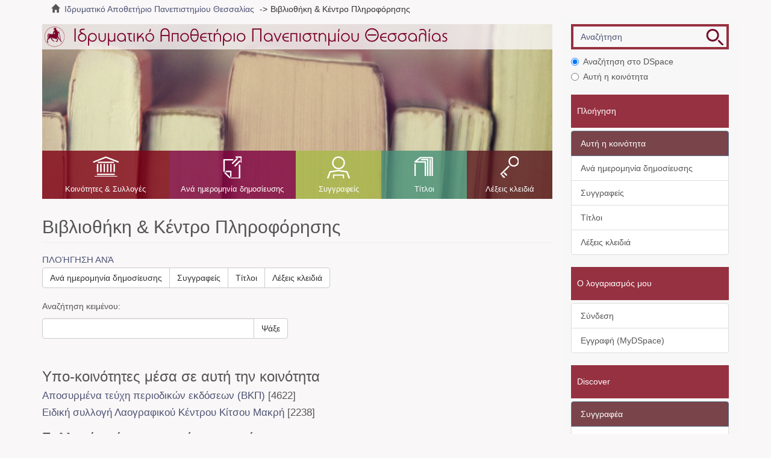

--- FILE ---
content_type: text/html;charset=utf-8
request_url: https://ir.lib.uth.gr/xmlui/handle/11615/1;jsessionid=8FD3C06910E3EC3507B91737405E681C
body_size: 6441
content:
<!DOCTYPE html>
            <!--[if lt IE 7]> <html class="no-js lt-ie9 lt-ie8 lt-ie7" lang="en"> <![endif]-->
            <!--[if IE 7]>    <html class="no-js lt-ie9 lt-ie8" lang="en"> <![endif]-->
            <!--[if IE 8]>    <html class="no-js lt-ie9" lang="en"> <![endif]-->
            <!--[if gt IE 8]><!--> <html class="no-js" lang="en"> <!--<![endif]-->
            <head><META http-equiv="Content-Type" content="text/html; charset=UTF-8">
<meta content="text/html; charset=UTF-8" http-equiv="Content-Type">
<meta content="IE=edge,chrome=1" http-equiv="X-UA-Compatible">
<meta content="width=device-width,initial-scale=1" name="viewport">
<link rel="shortcut icon" href="/xmlui/themes/Mirage2/images/favicon.ico">
<link rel="apple-touch-icon" href="/xmlui/themes/Mirage2/images/apple-touch-icon.png">
<meta name="Generator" content="DSpace 6.3">
<link href="/xmlui/themes/Mirage2/styles/main.css" rel="stylesheet">
<link type="application/rss+xml" rel="alternate" href="/xmlui/feed/rss_1.0/11615/1">
<link type="application/rss+xml" rel="alternate" href="/xmlui/feed/rss_2.0/11615/1">
<link type="application/atom+xml" rel="alternate" href="/xmlui/feed/atom_1.0/11615/1">
<link type="application/opensearchdescription+xml" rel="search" href="https://ir.lib.uth.gr:443/xmlui/open-search/description.xml" title="DSpace">
<script>
                //Clear default text of empty text areas on focus
                function tFocus(element)
                {
                if (element.value == ''){element.value='';}
                }
                //Clear default text of empty text areas on submit
                function tSubmit(form)
                {
                var defaultedElements = document.getElementsByTagName("textarea");
                for (var i=0; i != defaultedElements.length; i++){
                if (defaultedElements[i].value == ''){
                defaultedElements[i].value='';}}
                }
                //Disable pressing 'enter' key to submit a form (otherwise pressing 'enter' causes a submission to start
                over)
                function disableEnterKey(e)
                {
                var key;

                if(window.event)
                key = window.event.keyCode; //Internet Explorer
                else
                key = e.which; //Firefox and Netscape

                if(key == 13) //if "Enter" pressed, then disable!
                return false;
                else
                return true;
                }
            </script><!--[if lt IE 9]>
                <script src="/xmlui/themes/Mirage2/vendor/html5shiv/dist/html5shiv.js"> </script>
                <script src="/xmlui/themes/Mirage2/vendor/respond/dest/respond.min.js"> </script>
                <![endif]--><script src="/xmlui/themes/Mirage2/vendor/modernizr/modernizr.js"> </script>
<title>Βιβλιοθήκη &amp; Κέντρο Πληροφόρησης</title>
</head><body class="handle ">
<div class="userBar container"></div>
<header>
<div role="navigation" class="navbar navbar-default navbar-static-top">
<div class="container">
<div class="navbar-header">
<a href="/xmlui/?locale-attribute=el" class="navbar-brand"><img alt="Logo" src="/xmlui/themes/Mirage2//images/LogoM.png"></a><button data-toggle="offcanvas" class="navbar-toggle" type="button"><span class="sr-only">Toggle navigation</span><span class="icon-bar"></span><span class="icon-bar"></span><span class="icon-bar"></span></button>
<div class="navbar-header pull-right visible-xs hidden-sm hidden-md hidden-lg">
<ul class="nav nav-pills pull-left ">
<li class="dropdown" id="ds-language-selection-xs">
<button data-toggle="dropdown" class="dropdown-toggle navbar-toggle navbar-link" role="button" href="#" id="language-dropdown-toggle-xs"><b aria-hidden="true" class="visible-xs glyphicon glyphicon-globe"></b></button>
<ul data-no-collapse="true" aria-labelledby="language-dropdown-toggle-xs" role="menu" class="dropdown-menu pull-right">
<li role="presentation">
<a href="https://ir.lib.uth.gr:443/xmlui/handle/11615/1?locale-attribute=en">English</a>
</li>
<li role="presentation" class="">
<a href="https://ir.lib.uth.gr:443/xmlui/handle/11615/1?locale-attribute=el">Ελληνικά</a>
</li>
<li role="presentation">
<a href="https://ir.lib.uth.gr:443/xmlui/handle/11615/1?locale-attribute=de">Deutsch</a>
</li>
<li role="presentation">
<a href="https://ir.lib.uth.gr:443/xmlui/handle/11615/1?locale-attribute=fr">fran&ccedil;ais</a>
</li>
<li role="presentation">
<a href="https://ir.lib.uth.gr:443/xmlui/handle/11615/1?locale-attribute=it">italiano</a>
</li>
<li role="presentation">
<a href="https://ir.lib.uth.gr:443/xmlui/handle/11615/1?locale-attribute=es">espa&ntilde;ol</a>
</li>
</ul>
</li>
<li>
<form method="get" action="/xmlui/login" style="display: inline"></form>
</li>
</ul>
</div>
</div>
<div class="navbar-header pull-right hidden-xs">
<ul class="nav navbar-nav pull-left">
<li class="dropdown" id="ds-language-selection">
<a data-toggle="dropdown" class="dropdown-toggle" role="button" href="#" id="language-dropdown-toggle"><span class="hidden-xs">Ελληνικά&nbsp;<b class="caret"></b></span></a>
<ul data-no-collapse="true" aria-labelledby="language-dropdown-toggle" role="menu" class="dropdown-menu pull-right">
<li role="presentation">
<a href="?locale-attribute=en">English</a>
</li>
<li role="presentation" class="">
<a href="?locale-attribute=el">Ελληνικά</a>
</li>
<li role="presentation">
<a href="?locale-attribute=de">Deutsch</a>
</li>
<li role="presentation">
<a href="?locale-attribute=fr">fran&ccedil;ais</a>
</li>
<li role="presentation">
<a href="?locale-attribute=it">italiano</a>
</li>
<li role="presentation">
<a href="?locale-attribute=es">espa&ntilde;ol</a>
</li>
</ul>
</li>
</ul>
<ul class="nav navbar-nav pull-left">
<li>
<a href="/xmlui/login"><span class="hidden-xs">Σύνδεση</span></a>
</li>
</ul>
<button type="button" class="navbar-toggle visible-sm" data-toggle="offcanvas"><span class="sr-only">Toggle navigation</span><span class="icon-bar"></span><span class="icon-bar"></span><span class="icon-bar"></span></button>
</div>
</div>
</div>
</header>
<div class="trail-wrapper hidden-print">
<div class="container">
<div class="row">
<div class="col-xs-12">
<div class="breadcrumb dropdown visible-xs">
<a data-toggle="dropdown" class="dropdown-toggle" role="button" href="#" id="trail-dropdown-toggle">Βιβλιοθήκη &amp; Κέντρο Πληροφόρησης&nbsp;<b class="caret"></b></a>
<ul aria-labelledby="trail-dropdown-toggle" role="menu" class="dropdown-menu">
<li role="presentation">
<a role="menuitem" href="/xmlui/"><i aria-hidden="true" class="glyphicon glyphicon-home"></i>&nbsp;
                        Ιδρυματικό Αποθετήριο Πανεπιστημίου Θεσσαλίας</a>
</li>
<li role="presentation" class="disabled">
<a href="#" role="menuitem">Βιβλιοθήκη &amp; Κέντρο Πληροφόρησης</a>
</li>
</ul>
</div>
<ul class="breadcrumb hidden-xs">
<li>
<i aria-hidden="true" class="glyphicon glyphicon-home"></i>&nbsp;
            <a href="/xmlui/">Ιδρυματικό Αποθετήριο Πανεπιστημίου Θεσσαλίας</a>
</li>
<li class="active">Βιβλιοθήκη &amp; Κέντρο Πληροφόρησης</li>
</ul>
</div>
</div>
</div>
</div>
<div class="hidden" id="no-js-warning-wrapper">
<div id="no-js-warning">
<div class="notice failure">JavaScript is disabled for your browser. Some features of this site may not work without it.</div>
</div>
</div>
<div class="container" id="main-container">
<div class="row row-offcanvas row-offcanvas-right">
<div class="horizontal-slider clearfix">
<div class="col-xs-12 col-sm-12 col-md-9 main-content">
<div class="main-content-header">
<div class="custom-logo-region">
<a href="/xmlui/?locale-attribute=el" class="custom-logo"><img alt="Ιδρυματικό Αποθετήριο Πανεπιστημίου Θεσσαλίας" src="/xmlui/themes/Mirage2//images/Logo.png" class="custom-logo-img"></a>
</div>
<div class="content-menu">
<div class="content-menu-header">
<a class="list-group-item active all-of-dspace"><span class="h5 list-group-item-heading  h5">Όλο το DSpace</span></a>
</div>
<ul class="list-group content-menu-items">
<li class="list-group-item content-menu-item item-1">
<a href="/xmlui/community-list">Κοινότητες &amp; Συλλογές</a>
</li>
<li class="list-group-item content-menu-item item-2">
<a href="/xmlui/browse?type=dateissued">Ανά ημερομηνία δημοσίευσης</a>
</li>
<li class="list-group-item content-menu-item item-3">
<a href="/xmlui/browse?type=author">Συγγραφείς</a>
</li>
<li class="list-group-item content-menu-item item-4">
<a href="/xmlui/browse?type=title">Τίτλοι</a>
</li>
<li class="list-group-item content-menu-item item-5">
<a href="/xmlui/browse?type=subject">Λέξεις κλειδιά</a>
</li>
</ul>
</div>
</div>
<div>
<h2 class="ds-div-head page-header by-N1000D Βιβλιοθήκη &amp; Κέντρο Πληροφόρησης first-page-header">Βιβλιοθήκη &amp; Κέντρο Πληροφόρησης</h2>
<div id="aspect_artifactbrowser_CommunityViewer_div_community-home" class="ds-static-div primary repository community">
<div id="aspect_artifactbrowser_CommunityViewer_div_community-search-browse" class="ds-static-div secondary search-browse">
<div id="aspect_browseArtifacts_CommunityBrowse_div_community-browse" class="ds-static-div secondary browse">
<h3 class="ds-div-head">Πλοήγηση ανά</h3>
<div id="aspect_browseArtifacts_CommunityBrowse_list_community-browse" class="ds-static-div community-browse">
<p class="ds-paragraph  btn-group">
<a href="/xmlui/handle/11615/1/browse?type=dateissued" class=" btn btn-default ">Ανά ημερομηνία δημοσίευσης</a><a href="/xmlui/handle/11615/1/browse?type=author" class=" btn btn-default ">Συγγραφείς</a><a href="/xmlui/handle/11615/1/browse?type=title" class=" btn btn-default ">Τίτλοι</a><a href="/xmlui/handle/11615/1/browse?type=subject" class=" btn btn-default ">Λέξεις κλειδιά</a>
</p>
</div>
</div>
<form id="aspect_discovery_CommunitySearch_div_community-search" class="ds-interactive-div secondary search" action="/xmlui/handle/11615/1/discover" method="post" onsubmit="javascript:tSubmit(this);">
<p>Αναζήτηση κειμένου:</p>
<div class="row">
<div id="aspect_discovery_CommunitySearch_p_search-query" class="col-sm-6">
<p class="input-group">
<input id="aspect_discovery_CommunitySearch_field_query" class="ds-text-field form-control" name="query" type="text" value=""><span class="input-group-btn"><button id="aspect_discovery_CommunitySearch_field_submit" class="ds-button-field btn btn-default" name="submit" type="submit">Ψάξε</button></span>
</p>
</div>
</div>
</form>
</div>
<div id="aspect_artifactbrowser_CommunityViewer_div_community-view" class="ds-static-div secondary">
<!-- External Metadata URL: cocoon://metadata/handle/11615/1/mets.xml-->
<div class="detail-view">&nbsp;
            
            </div>
<h3 class="ds-list-head">Υπο-κοινότητες μέσα σε αυτή την
        κοινότητα
    </h3>
<ul class="ds-artifact-list list-unstyled">
<!-- External Metadata URL: cocoon://metadata/handle/11615/5/mets.xml?sections=dmdSec,fileSec&fileGrpTypes=THUMBNAIL-->
<li class="ds-artifact-item odd">
<div class="artifact-description">
<h4 class="artifact-title">
<a href="/xmlui/handle/11615/5"><span class="Z3988">Αποσυρμένα τεύχη περιοδικών εκδόσεων (ΒΚΠ)</span></a> [4622]</h4>
</div>
</li>
<!-- External Metadata URL: cocoon://metadata/handle/11615/9/mets.xml?sections=dmdSec,fileSec&fileGrpTypes=THUMBNAIL-->
<li class="ds-artifact-item even">
<div class="artifact-description">
<h4 class="artifact-title">
<a href="/xmlui/handle/11615/9"><span class="Z3988">Ειδική συλλογή Λαογραφικού Κέντρου Κίτσου Μακρή</span></a> [2238]</h4>
</div>
</li>
</ul>
<h3 class="ds-list-head">Συλλογές μέσα σε αυτή την κοινότητα
    </h3>
<ul class="ds-artifact-list list-unstyled">
<!-- External Metadata URL: cocoon://metadata/handle/11615/2/mets.xml?sections=dmdSec,fileSec&fileGrpTypes=THUMBNAIL-->
<li class="ds-artifact-item odd">
<div class="artifact-description">
<h4 class="artifact-title">
<a href="/xmlui/handle/11615/2"><span class="Z3988">Διδακτορικές Διατριβές ΠΘ</span></a> [1642]</h4>
</div>
</li>
<!-- External Metadata URL: cocoon://metadata/handle/11615/3/mets.xml?sections=dmdSec,fileSec&fileGrpTypes=THUMBNAIL-->
<li class="ds-artifact-item even">
<div class="artifact-description">
<h4 class="artifact-title">
<a href="/xmlui/handle/11615/3"><span class="Z3988">Διπλωματικές/Πτυχιακές Εργασίες ΠΘ</span></a> [10722]</h4>
</div>
</li>
<!-- External Metadata URL: cocoon://metadata/handle/11615/8/mets.xml?sections=dmdSec,fileSec&fileGrpTypes=THUMBNAIL-->
<li class="ds-artifact-item odd">
<div class="artifact-description">
<h4 class="artifact-title">
<a href="/xmlui/handle/11615/8"><span class="Z3988">Μελέτες</span></a> [57]</h4>
</div>
</li>
<!-- External Metadata URL: cocoon://metadata/handle/11615/85563/mets.xml?sections=dmdSec,fileSec&fileGrpTypes=THUMBNAIL-->
<li class="ds-artifact-item even">
<div class="artifact-description">
<h4 class="artifact-title">
<a href="/xmlui/handle/11615/85563"><span class="Z3988">Μεταδιδακτορικές Εκθέσεις ΠΘ</span></a> [2]</h4>
</div>
</li>
<!-- External Metadata URL: cocoon://metadata/handle/11615/4/mets.xml?sections=dmdSec,fileSec&fileGrpTypes=THUMBNAIL-->
<li class="ds-artifact-item odd">
<div class="artifact-description">
<h4 class="artifact-title">
<a href="/xmlui/handle/11615/4"><span class="Z3988">Μεταπτυχιακές Διπλωματικές Εργασίες ΠΘ</span></a> [11160]</h4>
</div>
</li>
<!-- External Metadata URL: cocoon://metadata/handle/11615/39677/mets.xml?sections=dmdSec,fileSec&fileGrpTypes=THUMBNAIL-->
<li class="ds-artifact-item even">
<div class="artifact-description">
<h4 class="artifact-title">
<a href="/xmlui/handle/11615/39677"><span class="Z3988">Μονογραφίες Θεσσαλίας και Φθιώτιδας</span></a> [7]</h4>
</div>
</li>
<!-- External Metadata URL: cocoon://metadata/handle/11615/39676/mets.xml?sections=dmdSec,fileSec&fileGrpTypes=THUMBNAIL-->
<li class="ds-artifact-item odd">
<div class="artifact-description">
<h4 class="artifact-title">
<a href="/xmlui/handle/11615/39676"><span class="Z3988">Πρακτικά συνεδρίων, ημερίδων, συμποσίων και άλλων εκδηλώσεων</span></a> [30]</h4>
</div>
</li>
<!-- External Metadata URL: cocoon://metadata/handle/11615/39667/mets.xml?sections=dmdSec,fileSec&fileGrpTypes=THUMBNAIL-->
<li class="ds-artifact-item even">
<div class="artifact-description">
<h4 class="artifact-title">
<a href="/xmlui/handle/11615/39667"><span class="Z3988"></span></a>
</h4>
</div>
</li>
<!-- External Metadata URL: cocoon://metadata/handle/11615/40551/mets.xml?sections=dmdSec,fileSec&fileGrpTypes=THUMBNAIL-->
<li class="ds-artifact-item odd">
<div class="artifact-description">
<h4 class="artifact-title">
<a href="/xmlui/handle/11615/40551"><span class="Z3988">Τεκμήρια υπό επεξεργασία</span></a> [4291]</h4>
</div>
</li>
</ul>
</div>
</div>
</div>
<div class="visible-xs visible-sm">
<footer>
<div class="row">
<div class="col-sm-12 funding-logos">
<div class="digital-greece-logo">
<a target="_blank" title="" href=""><img alt="" src="/xmlui/themes/Mirage2//images/digital-greece.png"></a>
</div>
</div>
</div>
<a class="hidden" href="/xmlui/htmlmap" target="_blank">htmlmap&nbsp;</a>
<p>&nbsp;</p>
</footer>
</div>
</div>
<div role="navigation" id="sidebar" class="col-xs-6 col-sm-3 sidebar-offcanvas">
<div class="ds-option-set" id="ds-search-option">
<form method="post" class="" id="ds-search-form" action="/xmlui/discover">
<fieldset>
<div class="input-group">
<input placeholder="Αναζήτηση" type="text" class="ds-text-field form-control" name="query"><span class="input-group-btn"><button title="Ψάξε" class="ds-button-field btn btn-primary ds-search-btn"><span aria-hidden="true" class=""></span></button></span>
</div>
<div class="radio">
<label><input checked value="" name="scope" type="radio" id="ds-search-form-scope-all">Αναζήτηση στο DSpace</label>
</div>
<div class="radio">
<label><input name="scope" type="radio" id="ds-search-form-scope-container" value="11615/1">Αυτή η κοινότητα</label>
</div>
</fieldset>
</form>
</div>
<div class="word-break hidden-print" id="ds-options">
<h2 class="ds-option-set-head  h6">Πλοήγηση</h2>
<div id="aspect_viewArtifacts_Navigation_list_browse" class="list-group">
<a class="list-group-item active all-of-dspace"><span class="h5 list-group-item-heading  h5">Όλο το DSpace</span></a><a href="/xmlui/community-list" class="list-group-item ds-option all-of-dspace">Κοινότητες &amp; Συλλογές</a><a href="/xmlui/browse?type=dateissued" class="list-group-item ds-option all-of-dspace">Ανά ημερομηνία δημοσίευσης</a><a href="/xmlui/browse?type=author" class="list-group-item ds-option all-of-dspace">Συγγραφείς</a><a href="/xmlui/browse?type=title" class="list-group-item ds-option all-of-dspace">Τίτλοι</a><a href="/xmlui/browse?type=subject" class="list-group-item ds-option all-of-dspace">Λέξεις κλειδιά</a><a class="list-group-item active this-community"><span class="h5 list-group-item-heading  h5">Αυτή η κοινότητα</span></a><a href="/xmlui/handle/11615/1/browse?type=dateissued" class="list-group-item ds-option this-community">Ανά ημερομηνία δημοσίευσης</a><a href="/xmlui/handle/11615/1/browse?type=author" class="list-group-item ds-option this-community">Συγγραφείς</a><a href="/xmlui/handle/11615/1/browse?type=title" class="list-group-item ds-option this-community">Τίτλοι</a><a href="/xmlui/handle/11615/1/browse?type=subject" class="list-group-item ds-option this-community">Λέξεις κλειδιά</a>
</div>
<h2 class="ds-option-set-head  h6">Ο λογαριασμός μου</h2>
<div id="aspect_viewArtifacts_Navigation_list_account" class="list-group">
<a href="/xmlui/login" class="list-group-item ds-option">Σύνδεση</a><a href="/xmlui/register" class="list-group-item ds-option">Εγγραφή (MyDSpace)</a>
</div>
<div id="aspect_viewArtifacts_Navigation_list_context" class="list-group"></div>
<div id="aspect_viewArtifacts_Navigation_list_administrative" class="list-group"></div>
<h2 class="ds-option-set-head  h6">Discover</h2>
<div id="aspect_discovery_Navigation_list_discovery" class="list-group">
<a class="list-group-item active"><span class="h5 list-group-item-heading  h5">Συγγραφέα</span></a><a href="/xmlui/handle/11615/1/discover?filtertype=author&filter_relational_operator=equals&filter=%CE%9C%CE%B1%CE%BA%CF%81%CE%AE%2C+%CE%9A%CF%85%CE%B2%CE%AD%CE%BB%CE%B7" class="list-group-item ds-option">Μακρή, Κυβέλη (2229)</a><a href="/xmlui/handle/11615/1/discover?filtertype=author&filter_relational_operator=equals&filter=%CE%91%CF%80%CF%81%CE%BF%CF%83%CE%B4%CE%B9%CF%8C%CF%81%CE%B9%CF%83%CF%84%CE%BF%2FUnspecified" class="list-group-item ds-option">Απροσδιόριστο/Unspecified (855)</a><a href="/xmlui/handle/11615/1/discover?filtertype=author&filter_relational_operator=equals&filter=%CE%9F%CF%81%CE%BB%CE%AC%CE%BD%CE%B4%CE%BF%CF%82%2C+%CE%91%CE%BD%CE%B1%CF%83%CF%84%CE%AC%CF%83%CE%B9%CE%BF%CF%82+%CE%9A." class="list-group-item ds-option">Ορλάνδος, Αναστάσιος Κ. (102)</a><a href="/xmlui/handle/11615/1/discover?filtertype=author&filter_relational_operator=equals&filter=%CE%9A%CE%B1%CE%B2%CE%B2%CE%B1%CE%B4%CE%AF%CE%B1%CF%82%2C+%CE%A0." class="list-group-item ds-option">Καββαδίας, Π. (89)</a><a href="/xmlui/handle/11615/1/discover?filtertype=author&filter_relational_operator=equals&filter=%CE%A4%CF%83%CE%BF%CF%8D%CE%BD%CF%84%CE%B1%CF%82%2C+%CE%A7%CF%81.+%CE%94." class="list-group-item ds-option">Τσούντας, Χρ. Δ. (55)</a><a href="/xmlui/handle/11615/1/discover?filtertype=author&filter_relational_operator=equals&filter=%CE%9E%CF%85%CE%B3%CE%B3%CF%8C%CF%80%CE%BF%CF%85%CE%BB%CE%BF%CF%82%2C+%CE%91." class="list-group-item ds-option">Ξυγγόπουλος, Α. (50)</a><a href="/xmlui/handle/11615/1/discover?filtertype=author&filter_relational_operator=equals&filter=%CE%96%CE%B1%CE%BA%CF%85%CE%B8%CE%B7%CE%BD%CF%8C%CF%82%2C+%CE%94%CE%B9%CE%BF%CE%BD.+%CE%91." class="list-group-item ds-option">Ζακυθηνός, Διον. Α. (46)</a><a href="/xmlui/handle/11615/1/discover?filtertype=author&filter_relational_operator=equals&filter=%CE%91%CE%BB%CE%B5%CE%BE%CE%AF%CE%BF%CF%85%2C+%CE%A3%CF%84%CF%85%CE%BB%CE%B9%CE%B1%CE%BD%CF%8C%CF%82" class="list-group-item ds-option">Αλεξίου, Στυλιανός (44)</a><a href="/xmlui/handle/11615/1/discover?filtertype=author&filter_relational_operator=equals&filter=%CE%94%CE%AC%CE%BA%CE%B1%CF%81%CE%B7%CF%82%2C+%CE%A3%CF%89%CF%84%CE%AE%CF%81%CE%B9%CE%BF%CF%82+%CE%99." class="list-group-item ds-option">Δάκαρης, Σωτήριος Ι. (43)</a><a href="/xmlui/handle/11615/1/discover?filtertype=author&filter_relational_operator=equals&filter=%CE%9A%CE%BF%CF%85%CE%BA%CE%BF%CF%85%CE%BB%CE%AD%CF%82%2C+%CE%A6%CE%B1%CE%AF%CE%B4%CF%89%CE%BD" class="list-group-item ds-option">Κουκουλές, Φαίδων (43)</a><a href="/xmlui/handle/11615/1/discover?filtertype=author&filter_relational_operator=equals&filter=%CE%A0%CE%BB%CE%AC%CF%84%CF%89%CE%BD%2C+%CE%9D%CE%B9%CE%BA%CF%8C%CE%BB%CE%B1%CE%BF%CF%82" class="list-group-item ds-option">Πλάτων, Νικόλαος (43)</a><a href="/xmlui/handle/11615/1/discover?filtertype=author&filter_relational_operator=equals&filter=%CE%9B%CE%B1%CE%B6%CE%B1%CF%81%CE%AF%CE%B4%CE%B7%CF%82%2C+%CE%A0%CE%B1%CF%8D%CE%BB%CE%BF%CF%82" class="list-group-item ds-option">Λαζαρίδης, Παύλος (39)</a><a href="/xmlui/handle/11615/1/discover?filtertype=author&filter_relational_operator=equals&filter=%CE%9F%CE%B9%CE%BA%CE%BF%CE%BD%CF%8C%CE%BC%CE%BF%CF%82%2C+%CE%93%CE%B5%CF%8E%CF%81%CE%B3%CE%B9%CE%BF%CF%82+%CE%A0." class="list-group-item ds-option">Οικονόμος, Γεώργιος Π. (38)</a><a href="/xmlui/handle/11615/1/discover?filtertype=author&filter_relational_operator=equals&filter=%CE%9C%CE%B1%CF%81%CE%B9%CE%BD%CE%AC%CF%84%CE%BF%CF%82%2C+%CE%A3%CF%80%CF%85%CF%81%CE%AF%CE%B4%CF%89%CE%BD" class="list-group-item ds-option">Μαρινάτος, Σπυρίδων (37)</a><a href="/xmlui/handle/11615/1/discover?filtertype=author&filter_relational_operator=equals&filter=%CE%A4%CF%89%CE%BC%CE%B1%CE%B4%CE%AC%CE%BA%CE%B7%CF%82%2C+%CE%9D%CE%B9%CE%BA%CF%8C%CE%BB%CE%B1%CE%BF%CF%82+%CE%92." class="list-group-item ds-option">Τωμαδάκης, Νικόλαος Β. (37)</a><a href="/xmlui/handle/11615/1/discover?filtertype=author&filter_relational_operator=equals&filter=%CE%A0%CE%B1%CE%BD%CF%84%CE%B1%CE%B6%CE%BF%CF%80%CE%BF%CF%8D%CE%BB%CE%BF%CF%85%2C+%CE%91%CE%BD%CF%84%CF%89%CE%BD%CE%AF%CE%B1" class="list-group-item ds-option">Πανταζοπούλου, Αντωνία (35)</a><a href="/xmlui/handle/11615/1/discover?filtertype=author&filter_relational_operator=equals&filter=%CE%A3%CF%89%CF%84%CE%B7%CF%81%CE%AF%CE%BF%CF%85%2C+%CE%93.+%CE%91." class="list-group-item ds-option">Σωτηρίου, Γ. Α. (33)</a><a href="/xmlui/handle/11615/1/discover?filtertype=author&filter_relational_operator=equals&filter=%CE%A0%CE%B1%CF%80%CE%B1%CE%B4%CE%B7%CE%BC%CE%B7%CF%84%CF%81%CE%AF%CE%BF%CF%85%2C+%CE%99%CF%89%CE%AC%CE%BD%CE%BD%CE%B7%CF%82" class="list-group-item ds-option">Παπαδημητρίου, Ιωάννης (32)</a><a href="/xmlui/handle/11615/1/discover?filtertype=author&filter_relational_operator=equals&filter=%CE%94%CF%81%CE%B1%CE%B3%CE%AC%CF%84%CF%83%CE%B7%CF%82%2C+%CE%99%CE%B1%CE%BA.+%CE%A7." class="list-group-item ds-option">Δραγάτσης, Ιακ. Χ. (29)</a><a href="/xmlui/handle/11615/1/discover?filtertype=author&filter_relational_operator=equals&filter=%CE%9C%CF%85%CE%BB%CF%89%CE%BD%CE%AC%CF%82%2C+%CE%93%CE%B5%CF%8E%CF%81%CE%B3%CE%B9%CE%BF%CF%82+%CE%95." class="list-group-item ds-option">Μυλωνάς, Γεώργιος Ε. (29)</a><a href="/xmlui/handle/11615/1/search-filter?field=author&filterorder=COUNT" class="list-group-item ds-option">... View More</a><a class="list-group-item active"><span class="h5 list-group-item-heading  h5">Θέμα</span></a><a href="/xmlui/handle/11615/1/discover?filtertype=subject&filter_relational_operator=equals&filter=Folklore" class="list-group-item ds-option">Folklore (2242)</a><a href="/xmlui/handle/11615/1/discover?filtertype=subject&filter_relational_operator=equals&filter=%CE%9B%CE%B1%CE%BF%CE%B3%CF%81%CE%B1%CF%86%CE%AF%CE%B1" class="list-group-item ds-option">Λαογραφία (2242)</a><a href="/xmlui/handle/11615/1/discover?filtertype=subject&filter_relational_operator=equals&filter=%CE%91%CF%81%CF%87%CE%B1%CE%B9%CE%BF%CE%BB%CE%BF%CE%B3%CE%AF%CE%B1" class="list-group-item ds-option">Αρχαιολογία (1854)</a><a href="/xmlui/handle/11615/1/discover?filtertype=subject&filter_relational_operator=equals&filter=Archaeology+-+Archeology" class="list-group-item ds-option">Archaeology - Archeology (1844)</a><a href="/xmlui/handle/11615/1/discover?filtertype=subject&filter_relational_operator=equals&filter=%CE%91%CE%BD%CE%B1%CF%83%CE%BA%CE%B1%CF%86%CE%AD%CF%82" class="list-group-item ds-option">Ανασκαφές (1244)</a><a href="/xmlui/handle/11615/1/discover?filtertype=subject&filter_relational_operator=equals&filter=Excavations" class="list-group-item ds-option">Excavations (1238)</a><a href="/xmlui/handle/11615/1/discover?filtertype=subject&filter_relational_operator=equals&filter=%CE%96%CF%89%CE%B3%CF%81%CE%B1%CF%86%CE%B9%CE%BA%CE%AE" class="list-group-item ds-option">Ζωγραφική (903)</a><a href="/xmlui/handle/11615/1/discover?filtertype=subject&filter_relational_operator=equals&filter=%CE%93%CE%BB%CF%85%CF%80%CF%84%CE%B9%CE%BA%CE%AE" class="list-group-item ds-option">Γλυπτική (622)</a><a href="/xmlui/handle/11615/1/discover?filtertype=subject&filter_relational_operator=equals&filter=%CE%95%CE%BA%CE%BA%CE%BB%CE%B7%CF%83%CE%AF%CE%B5%CF%82" class="list-group-item ds-option">Εκκλησίες (611)</a><a href="/xmlui/handle/11615/1/discover?filtertype=subject&filter_relational_operator=equals&filter=%CE%A4%CE%BF%CE%B9%CF%87%CE%BF%CE%B3%CF%81%CE%B1%CF%86%CE%AF%CE%B5%CF%82" class="list-group-item ds-option">Τοιχογραφίες (556)</a><a href="/xmlui/handle/11615/1/search-filter?field=subject&filterorder=COUNT" class="list-group-item ds-option">... View More</a><a class="list-group-item active"><span class="h5 list-group-item-heading  h5">Date Issued</span></a><a href="/xmlui/handle/11615/1/discover?filtertype=dateIssued&filter_relational_operator=equals&filter=%5B2000+TO+2026%5D" class="list-group-item ds-option">2000 - 2026 (27491)</a><a href="/xmlui/handle/11615/1/discover?filtertype=dateIssued&filter_relational_operator=equals&filter=%5B1900+TO+1999%5D" class="list-group-item ds-option">1900 - 1999 (4267)</a><a href="/xmlui/handle/11615/1/discover?filtertype=dateIssued&filter_relational_operator=equals&filter=%5B1848+TO+1899%5D" class="list-group-item ds-option">1848 - 1899 (530)</a><a class="list-group-item active"><span class="h5 list-group-item-heading  h5">Has File(s)</span></a><a href="/xmlui/handle/11615/1/discover?filtertype=has_content_in_original_bundle&filter_relational_operator=equals&filter=true" class="list-group-item ds-option">Yes (34775)</a><a href="/xmlui/handle/11615/1/discover?filtertype=has_content_in_original_bundle&filter_relational_operator=equals&filter=false" class="list-group-item ds-option">No (24)</a>
</div>
</div>
<div class="static-options">
<div class="ds-option-set-head base-head">Πληροφορίες-Επικοινωνία</div>
<div class="list-group">
<a href="/xmlui/handle/11615/39667/submit?locale-attribute=el" class="list-group-item">Απόθεση</a><a href="/xmlui/page/about?locale-attribute=el" class="list-group-item">Σχετικά με</a><a href="http://194.177.204.148:5480/mediawiki/index.php/%CE%91%CF%81%CF%87%CE%B9%CE%BA%CE%AE_%CF%83%CE%B5%CE%BB%CE%AF%CE%B4%CE%B1?uselang=el" target="_blank" class="list-group-item">Βοήθεια</a><a href="/xmlui/contact?locale-attribute=el" class="list-group-item">Επικοινωνήστε μαζί μας</a>
</div>
</div>
<div class="custom-language-selector">
<div class="ds-option-set-head base-head">Επιλογή Γλώσσας<a class="list-group-item active all-of-dspace"><span class="h5 list-group-item-heading  h5">Όλο το DSpace</span></a>
</div>
<div class="list-group">
<a class="list-group-item" href="https://ir.lib.uth.gr:443/xmlui/handle/11615/1?locale-attribute=en">English</a><a class="list-group-item" href="https://ir.lib.uth.gr:443/xmlui/handle/11615/1?locale-attribute=el">Ελληνικά</a>
</div>
</div>
<div>
<h6 class="ds-option-set-head base-head rss-head">RSS</h6>
<div class="ds-option-set list-group" id="ds-feed-option">
<a class="list-group-item" href="/xmlui/feed/rss_1.0/11615/1"><img alt="feed" class="btn-xs" src="/xmlui/static/icons/feed.png">RSS 1.0</a><a class="list-group-item" href="/xmlui/feed/rss_2.0/11615/1"><img alt="feed" class="btn-xs" src="/xmlui/static/icons/feed.png">RSS 2.0</a><a class="list-group-item" href="/xmlui/feed/atom_1.0/11615/1"><img alt="feed" class="btn-xs" src="/xmlui/static/icons/feed.png">Atom</a>
</div>
</div>
</div>
</div>
</div>
<div class="hidden-xs hidden-sm">
<footer>
<div class="row">
<div class="col-sm-12 funding-logos">
<div class="digital-greece-logo">
<a target="_blank" title="" href=""><img alt="" src="/xmlui/themes/Mirage2//images/digital-greece.png"></a>
</div>
</div>
</div>
<a class="hidden" href="/xmlui/htmlmap" target="_blank">htmlmap&nbsp;</a>
<p>&nbsp;</p>
</footer>
</div>
</div>
<script type="text/javascript">
                         if(typeof window.publication === 'undefined'){
                            window.publication={};
                          };
                        window.publication.contextPath= '/xmlui';window.publication.themePath= '/xmlui/themes/Mirage2/';</script><script>if(!window.DSpace){window.DSpace={};}window.DSpace.context_path='/xmlui';window.DSpace.theme_path='/xmlui/themes/Mirage2/';</script><script src="/xmlui/themes/Mirage2/scripts/theme.js"> </script><script>
                (function(i,s,o,g,r,a,m){i['GoogleAnalyticsObject']=r;i[r]=i[r]||function(){
                (i[r].q=i[r].q||[]).push(arguments)},i[r].l=1*new Date();a=s.createElement(o),
                m=s.getElementsByTagName(o)[0];a.async=1;a.src=g;m.parentNode.insertBefore(a,m)
                })(window,document,'script','//www.google-analytics.com/analytics.js','ga');

                ga('create', 'UA-67361516-1', 'ir.lib.uth.gr');
                ga('send', 'pageview');
            </script>
</body></html>
